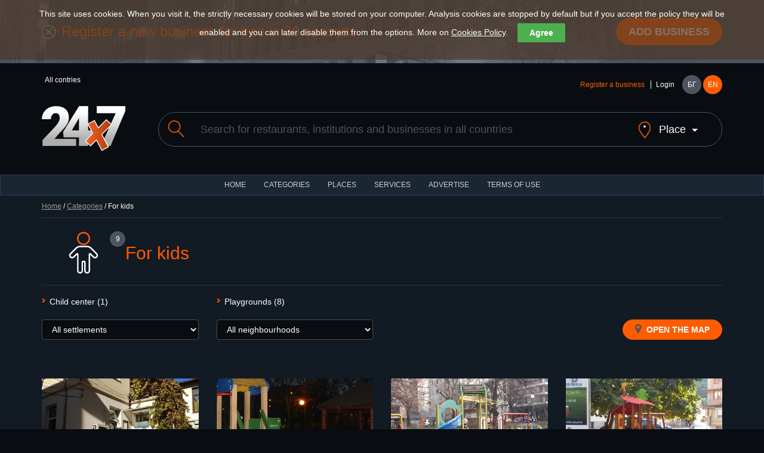

--- FILE ---
content_type: text/html; charset=utf-8
request_url: https://www.24x7.place/en/en/en/en/categories-view-78.html
body_size: 9937
content:
<!DOCTYPE html>
<html lang="en">
<head>
<script async src="https://www.googletagmanager.com/gtag/js?id=AW-1033091758"></script>
<script>

//if(getCookie("cookies_analytics")||getCookie("cookies_gdpr")==""){
window.dataLayer=window.dataLayer||[];
function gtag(){dataLayer.push(arguments);}
gtag('js', new Date());
gtag('config', 'AW-1033091758');
//}

</script>
<meta charset="utf-8">
<meta http-equiv="X-UA-Compatible" content="IE=edge">
<meta name="viewport" content="width=device-width, initial-scale=1">
<title>For kids</title>
<link rel="shortcut icon" href="/favicon.ico" />
<meta name="Description" content="24x7 was created with the purpose to present an information about night and non stop places" />
<meta name="Keywords" content="catalog,non stop,night,services,objects,places"/>
<meta http-equiv="Content-Type" content="text/html; charset=UTF-8" />
<meta name="Copyright" content="24x7 2024" />
<meta name="Distribution" content="Global" />
<meta name="Robots" content="index,follow" />
<meta property="fb:app_id" content="393670127353021"/>
<meta property="og:type" content="website" />
<meta property="og:title" content="For kids" />
<meta property="og:description" content="24x7 was created with the purpose to present an information about night and non stop places" />
<meta property="og:image" content="https://www.24x7.place/images/www/facebook/share.jpg" />
<meta property="og:image:width" content="274" />
<meta property="og:image:height" content="206" />
<meta property="og:locale" content="bg_BG"/>
<meta property="og:site_name" content="24x7.place" />
<meta name="theme-color" content="#1b2633" /><meta name="msapplication-navbutton-color" content="#1b2633" /><meta name="apple-mobile-web-app-status-bar-style" content="#1b2633" />
<link rel="apple-touch-icon" sizes="57x57" href="/images/www/ati.png" />
<link rel="apple-touch-icon" sizes="180x180" href="/images/www/ati2.png" />
<link rel="image_src" href="https://www.24x7.place/images/www/facebook/share.jpg" />
<link rel="stylesheet" href="https://maxcdn.bootstrapcdn.com/bootstrap/3.3.7/css/bootstrap.min.css">
<link rel="stylesheet" href="https://maxcdn.bootstrapcdn.com/font-awesome/4.7.0/css/font-awesome.min.css">
<link rel="stylesheet" href="/css/www/style.css">
<script type="text/javascript">
//<![CDATA[
function kernel(){
this.xmlhttp = false;
this.parent_div = null;
this.on_load_code = new Array();
this.on_load_code_counter = 0;
this.requests = '';
this.loading = false;
this.map=null;
this.marker=null;
this.infowindow=null;
this.directionsDisplay=null;
this.directionsService=null;
this.showPreview = 0;
if (!this.xmlhttp && typeof XMLHttpRequest!='undefined')this.xmlhttp = new XMLHttpRequest();
}
kernel.prototype.start_loading=function(){this.loading = true;}
kernel.prototype.end_loading=function(){this.loading = false;}
kernel.prototype.module_specific_code=function(){}
kernel.prototype.jsrs_call=function(action, element_name, method, async, code, return_result, prefix ){
var thisObj = this;
var args = null;
var elements = new Array();

// Initializations
if( !action ) return false;
if( this.loading ){ this.requests += "this.jsrs_call('"+action+"','"+element_name+"','"+method+"',"+(async?'true':'false')+",'"+(code?code.replace(/'/g,"\\'"):'')+"',"+(return_result?'true':'false')+",'"+(prefix?prefix:'')+"');|||"; return false; }
method = method.toUpperCase();
method = method ? method : "GET";
async = async ? async : false;
this.parent_div = element_name ? element_name : null;
this.on_load_code[this.on_load_code_counter++] = code ? code : null;

// If no jsrs act regularly
if( !this.xmlhttp ){
    if( method == "GET" ) document.location = action;
    return true;
}

this.start_loading();

// if post method selected
if( method == "POST" ){
    var form = this.getId( action );

    if( form ){
        action = form.action;
        elements = form.elements;
    }
    if( prefix ) {
        el = document.getElementsByTagName('input');
        for( c = 0; c < el.length; c++ )
            if( el[c].id.indexOf( prefix ) == 0 )
                elements[elements.length] = el[c];
        el = document.getElementsByTagName('select');
        for( c = 0; c < el.length; c++ )
            if( el[c].id.indexOf( prefix ) == 0 )
                elements[elements.length] = el[c];
        el = document.getElementsByTagName('textarea');
        for( c = 0; c < el.length; c++ )
            if( el[c].id.indexOf( prefix ) == 0 )
                elements[elements.length] = el[c];
    }

    args = "";

    for( c = 0; c < elements.length; c++ ){
            if( elements[c].tagName.toLowerCase() == 'fieldset' ) continue;
            if( elements[c].type.toLowerCase() == "checkbox" ){
                if( elements[c].checked )
                    args += elements[c].name + "=" + elements[c].value+"&";
            } else if( elements[c].type.toLowerCase() == "radio" ){
                if( elements[c].checked )
                    args += elements[c].name + "=" + elements[c].value+"&";
            } else if ( elements[c].type.toLowerCase() == "select-multiple"  ) {
                for( j = 0; j < elements[c].options.length; j++ )
                if( elements[c].options[j].selected )
                    args += elements[c].name + "=" + elements[c].options[j].value+"&";
            } else
                args += elements[c].name + "=" + this.URLencode( elements[c].value )+"&";
    } // end for elements
} // end if POST

this.xmlhttp.open(method, action+"&content_only=1", async);
if( method == "POST" ) this.xmlhttp.setRequestHeader("Content-Type", "application/x-www-form-urlencoded");
this.xmlhttp.setRequestHeader("X-Requested-With", "XmlHttpRequest" );
this.xmlhttp.onreadystatechange=function(){ eval( "thisObj.jsrs_handler();" ); }
this.xmlhttp.send(args);

if ( async == false ){

    if (this.xmlhttp.status == 200){
        if( return_result ){ this.end_loading(); return this.xmlhttp.responseText; }
        if( element_name ){
            var c = this.getId( element_name );
            if( c ) c.innerHTML = this.xmlhttp.responseText;
        }
    } else
        this.jsrs_on_error();

    this.end_loading();
    if( code ) eval( code );
} // end if call_type SYNC
return false;
}
kernel.prototype.load_async_get=function(url, element_name, code){return this.jsrs_call( url, element_name, "get", true, code );}
kernel.prototype.load_async_post=function(url, element_name, code){return this.jsrs_call( url, element_name, "post", true, code );}
kernel.prototype.jsrs_handler=function(){
switch (this.xmlhttp.readyState) {
    case 3: // Loading (interactive)
        this.jsrs_on_loading();
        break;
    case 4: // Ready
        try {
            if (this.xmlhttp.status == 200)
                this.jsrs_on_completion();
            else {
                this.jsrs_on_error();
                this.end_loading();
            }
        } // end try
        catch (e) {
            this.end_loading();
        }
        break;
} // end switch
}
kernel.prototype.jsrs_on_loading=function(){}
kernel.prototype.jsrs_on_completion=function(){
var c = this.getId(this.parent_div);
if( c ) c.innerHTML = this.xmlhttp.responseText;
this.end_loading();
this.module_specific_code();
// Extract scripts and evaluate
if(this.xmlhttp.responseText.indexOf("<script") != -1 ){
    str = this.xmlhttp.responseText.replace(/\n/igm,"");
    var re = new RegExp('<'+'script[^>]*>.+?'+'<'+'/script>', 'gi');
    var matches = str.match(re);
    if( matches && matches.length ){
        for( c = 0; c < matches.length; c++ ){
            str = matches[c].replace(/<\/script[^>]*>/, "" ).replace(/<script[^>]*>/, "");
            try {eval( str );} catch( e ){}
        }
    }
} // end script
// Exec post code
if( this.on_load_code[--this.on_load_code_counter] ){
    eval(this.on_load_code[this.on_load_code_counter]);
    this.on_load_code[this.on_load_code_counter] = null;
}
// Exec queue
if( this.requests ){
    requests = this.requests.split("|||");
    this.requests = '';
    if( requests[0] )
        eval(requests[0]);
    for(c=1; c<requests.length-1; c++)
        if( requests[c] )
            this.requests += requests[c] + "|||";
} // end exec queue
}
kernel.prototype.jsrs_on_error=function(){alert(this.xmlhttp.statusText);}
kernel.prototype.URLencode=function(val){val=val.replace(/\%/g, "%25");val=val.replace(/\+/g,"%2b");val=val.replace(/\&/g,"%26");val=val.replace(/\#/g,"%23");val=val.replace(/\n/g,"%0a");val=val.replace(/\r/g,"%0d");return val;}
kernel.prototype.getId=function(id){return document.getElementById(id);}
kernel.prototype.fold=function(id){obj=this.getId(id);obj_img=this.getId(id+"_img");if(!obj)return;if(obj.style.display=='none'){obj.style.display='block';if(obj_img)obj_img.src='/images/www/desc.png';}else{obj.style.display='none';if(obj_img)obj_img.src='/images/www/asc.png';}}
kernel.prototype.setTime=function(){d=new Date();this.load_async_get('/?app=utils&object=date&skip_auth=1&content_only=1&dt='+d.getTime()/1000,'');}
kernel.prototype.reIm=function(id){var o=this.getId(id);var d=new Date();o.src=o.src+'&v='+d.getTime();return false;}

kernel.prototype.showHideImage=function(e){
  e = e || window.event;
  e = e.target || e.srcElement;
  obj = project.getId('LargeImageViewer');
  if (e.id != 'LargeImageViewerImg'){
    if( obj.style.display != 'none' && project.showPreview++ > 0 )
    {
	  obj.style.display = 'none';
	  project.fold('Fader');
	  project.showPreview = 0;
    }
  } 
}

kernel.prototype.setupImageViewer=function(image){
document.onclick = this.showHideImage;
obj = this.getId('LargeImageViewer');
obj.innerHTML = '<img id="LargeImageViewerImg" src="' + image + '" />';
img = this.getId('LargeImageViewerImg');
img.style.maxHeight = (window.screen.availHeight) + "px";
obj.style.display = 'block';
this.fold('Fader');
return false;
}

function setCookie(cname, cvalue, exdays) {
var d = new Date()
d.setTime(d.getTime() + (exdays * 24 * 60 * 60 * 1000))
var expires = "expires="+d.toUTCString()
document.cookie = cname + "=" + cvalue + ";Domain=.24x7.place;" + expires + ";path=/"
}

function getCookie(cname) {
name=cname+"="
ca=document.cookie.split(';')
for(i=0;i<ca.length;i++) {
c=ca[i]
while(c.charAt(0)==' ')
c=c.substring(1)
if(c.indexOf(name)==0)
return c.substring(name.length,c.length)
}
return ""
}
kernel.prototype.cookies=function(){
cb=this.getId('cookie-law-bar')
st=cb.style.display=='block'?'none':'block'
cb.style.display=st
this.cookies_button()
}
kernel.prototype.cookies_button=function(){
this.getId('law-button').style.top=this.getId('cookie-law-bar').offsetHeight+'px'
}
kernel.prototype.accept=function(){
if(!getCookie("cookies_gdpr")){
setCookie("cookies_analytics", "accept", 365)
setCookie("cookies_gdpr", "accept", 365)
}else{
setCookie("cookies_analytics", "", 0)
setCookie("cookies_gdpr", "", 0)
setCookie("_ga", "", 0)
setCookie("_gid", "", 0)
setCookie("_gat", "", 0)
}
location.reload();
}
kernel.prototype.options=function(){
this.fold('options');
this.cookies_button()
}
kernel.prototype.analytics=function(){
obj=this.getId('g_analytics')
setCookie("cookies_analytics", "accept", obj.checked ? 365 : 0)
if(!obj.checked){
setCookie("_ga", "", 0)
setCookie("_gid", "", 0)
setCookie("_gat", "", 0)
}
this.options()
this.cookies()
}
kernel.prototype.save_search=function(url){
country=this.getId('search_country');
city=this.getId('search_city');
if(country.value){ 
setCookie("country", country.value, 365)
if(city)setCookie("city", city.value, 365)
}else{
setCookie("country", "", 0)
setCookie("city", "", 0)
}
document.location=url
}
window.onload = function() {
var cookies = getCookie("cookies_gdpr");
if (cookies != "accept") {
project.getId('cookie-law-bar').style.display = 'block';
}
var adBlockTester = document.createElement('div');
adBlockTester.innerHTML = '&nbsp;';
adBlockTester.className = 'adsbox';
document.body.appendChild(adBlockTester);
window.setTimeout(function() {
if(adBlockTester.offsetHeight===0){
project.fold('ad_blocker_msg')
}
document.body.removeChild(adBlockTester);
}, 60);
};

project=new kernel();
//]]>
</script>
<script>if(getCookie("cookies_analytics")||getCookie("cookies_gdpr")==""){(function(i,s,o,g,r,a,m){i['GoogleAnalyticsObject']=r;i[r]=i[r]||function(){
(i[r].q=i[r].q||[]).push(arguments)},i[r].l=1*new Date();a=s.createElement(o),
m=s.getElementsByTagName(o)[0];a.async=1;a.src=g;m.parentNode.insertBefore(a,m)
})(window,document,'script','https://www.google-analytics.com/analytics.js','ga');
ga('create','UA-91019616-1','auto');ga('set','anonymizeIp',true);ga('send','pageview');}</script>
</head>
<body>
    <div id="cookie-law-bar" class="cookie-law-bar" style="top:0px;color:rgb(255,255,255);">This site uses cookies. When you visit it, the strictly necessary cookies will be stored on your computer. Analysis cookies are stopped by default but if you accept the policy they will be enabled and you can later disable them from the options. More on <a href="/en/aboutus-cookies.html" target="_blank">Cookies Policy</a>.<button style="background:#4caf50;color:#fff;display:none" onclick="project.options()">Options</button><button style="background:#4caf50;color:#fff;" onclick="project.accept();">Agree</button><div id="options" style="display:none"><b>OUR WEBSITE USES THE FOLLOWING ANALYSIS COOKIES</b><br /><label><input type="checkbox" id="g_analytics" style="vertical-align:middle"  /> Google analytics</label> <button onClick="project.analytics()">Save</button></div></div>
    <div id="law-button" style="display:none"><button style="background:#4caf50;color:#fff;opacity: 0.6;" onclick="project.cookies()">Cookies</button></div>

    <header>
    <div class="add-listing">
        <div class="container">
        <span class="icon"><img src="/images/www/icon-add.png" alt=""></span>
        <h2>Register a new business for free in 30 seconds</h2>
        <a href="registration-object.html" class="btn btn-primary btn-lg">Add business</a>
        </div>
    </div>
    <div class="container">
        <div class="row">
        <div class="col-md-6">
            <ul class="countries" data-toggle="menu">
                                          <li>All contries</li>            </ul>
        </div>
        <div class="col-md-6">
            <div class="user-holder">
            <div class="user-logged" data-toggle="menu">
                                <a class="text-orange" href="registration-object.html">Register a business</a>
                <a href="registration.html">Login</a>            </div>
            <nav class="languages">
                <a href="/categories-view-78.html">БГ</a>
                <a class="active" href="/en/categories-view-78.html">EN</a>
            </nav>
            </div>
        </div>
        </div>
        <div class="row">
        <div class="col-md-2 col-sm-3">
            <a href="#" class="menu">
            <span></span>
            <span></span>
            <span></span>
            </a>
            <h2 class="logo"><a href="index.html"><img src="/images/www/logo.svg" alt=""></a></h1>
        </div>
        <div class="col-md-10 col-sm-9">
            <form method="get" action="search.html" id="search_form">
            <div class="search">
            <label for="search"><span class="icon"><img src="/images/www/icon-search.svg" alt=""></span></label>
            <input class="form-control" type="text" name="search" value="" placeholder="Search for restaurants, institutions and businesses in all countries">
            <a class="search-location" href="javascript:void(0)" onClick="project.fold('search_place')"><span class="icon search-location-1"><img src="/images/www/icon-location.svg" alt=""></span> <span class="search-location-2">Place</span></a>
            </div>
            <input type="hidden" name="sit" value="1" />
            <div id="search_place" class="row" style="display:none;margin-top:40px;">
            <div class="col-md-3 col-sm-3 col-xs-6">
            <select class="form-control" id="search_country" onchange="project.load_async_get('?app=search&object=cities&country='+this.value,'search_city_list');">
            <option value="">All countries</option>
                        <option value="10">Austria</option>
                        <option value="1">Bulgaria</option>
                        <option value="9">France</option>
                        <option value="2">Greece</option>
                        <option value="11">Italy</option>
                        <option value="12">Malta</option>
                        <option value="6">Spain</option>
                        <option value="8">Ukraine</option>
                        <option value="7">USA</option>
                        <option value="5">Worldwide</option>
                        </select>
            </div>
            <div id="search_city_list" class="col-md-3 col-sm-3 col-xs"></div>
            <div class="col-md-3 col-sm-3 col-xs-6">
            <a href="javascript:void(0)" class="btn btn-primary filters-button" onClick="project.save_search('/en/en/en/en/categories-view-78.html');">Save</a><br />
            </div>
            </div>
            </form>
        </div>
        </div>
    </div>
    </header>
    <nav class="navbar navbar-default">
    <div class="container-fluid">
        <ul class="nav navbar-nav">
        <li><a href="index.html">HOME</a></li>
        <li><a href="categories.html">CATEGORIES</a></li>
        <li><a href="places.html">Places</a></li>
        <li><a href="services.html">Services</a></li>
                <li><a href="advertisement.html">ADVERTISE</a></li>
        <li><a href="terms.html">TERMS OF USE</a></li>
        </ul>
    </div>
    </nav>
    <div class="layer layer--dark" style="padding:10px;">

      <div class="container">

        <div class="bread-crumbs"><p><a href="index.html">Home</a> / <a href="categories.html">Categories</a> / For kids  </p></div>
    </div>
    </div>
    <a name="top"></a>
    <div class="layer layer--dark dark-no-padding">
      <div class="container">
        <div class="category-new">
        <div class="categories all-cats"><a class="category" href="categories-view-78.html" style="margin:0px;">
            <span class="category-label">9</span>
            <span class="icon icon--large"><img src="/images/www/categories/78.svg" alt=""></span>
          </a><h2>For kids</h2>
          </div>
            <div class="row" style="margin-top:17px;">
            <div class="col-md-3 col-sm-3 col-xs-6">
                                                    <p><span class="icon-arrow"></span><a class="category-l" href="categories-view-88.html">Child center (1)</a></p>
                </div><div class="col-md-3 col-sm-3 col-xs-6">
                            <p><span class="icon-arrow"></span><a class="category-l" href="categories-view-79.html">Playgrounds (8)</a></p>
                </div><div class="col-md-3 col-sm-3 col-xs-6">
                        </div>
            </div>
      </div>
    </div>

    <div class="layer">
      <div class="container">

        <div class="filters">
          <div class="row">
            <div class="col-md-3 col-sm-3 col-xs-6">
              <div class="form-group">
                <select class="form-control" onChange="document.location='categories.html?&object=view&id=78&city='+this.value">
                  <option value="">All settlements</option>
                  <option value="36">Asenovgrad</option><option value="28">Avtomagistrala Hemus A2</option><option value="47">Avtomagistrala Liulin A6</option><option value="31">Avtomagistrala Trakia A1</option><option value="106">Baniya</option><option value="50">Bankiya</option><option value="8">Bansko</option><option value="59">Barzia</option><option value="86">Biala</option><option value="100">Biala slatina</option><option value="53">Bistritza</option><option value="32">Bourgas</option><option value="60">Cherven briag</option><option value="39">Chuchuligovo</option><option value="108">Dobrinishte</option><option value="117">Dragushinovo</option><option value="128">Dunavtsi</option><option value="29">E79</option><option value="23">E871</option><option value="85">Entire Bulgaria</option><option value="51">Gara Bov</option><option value="109">Garmen</option><option value="14">Hadjidimitrovo</option><option value="134">Kalotina</option><option value="132">Kaloyanovo</option><option value="98">Karabunar</option><option value="20">Karlovo</option><option value="126">Kazanlak</option><option value="111">Kiosevtzi</option><option value="91">Kiten</option><option value="21">Koprivshtitza</option><option value="127">Kryn</option><option value="38">Kulata</option><option value="101">Lesidren</option><option value="7">Lovetch</option><option value="40">Marino pole</option><option value="41">Mezdra</option><option value="6">Montana</option><option value="34">Nesebar</option><option value="57">Novachene</option><option value="95">Novi Iskar</option><option value="72">Obzor</option><option value="13">Orizovo</option><option value="22">Panagiurishte</option><option value="131">Pavel banya</option><option value="103">Pazardzhik</option><option value="70">Pernik</option><option value="104">Petritch</option><option value="26">Piperovo</option><option value="42">Pleven</option><option value="2">Plovdiv</option><option value="113">Pomorie</option><option value="84">Pravets</option><option value="92">Primorsko</option><option value="33">Ravda</option><option value="89">Razgrad</option><option value="83">Razliv</option><option value="43">Razlog</option><option value="45">Rila</option><option value="46">Rilski manastir</option><option value="88">Rudartzi</option><option value="118">Samokov</option><option value="105">Sandanski</option><option value="25">Sapareva baniya</option><option value="97">Septemvri</option><option value="130">Shipka</option><option value="102">Shumen</option><option value="30">Skravena</option><option value="1">Sofia</option><option value="3">Sozopol</option><option value="11">Stara Zagora</option><option value="112">Staro oriahovo</option><option value="37">Studena</option><option value="35">Sunny beach</option><option value="94">Svoge</option><option value="125">Tarnicheni</option><option value="19">Triyavna</option><option value="124">Trud</option><option value="82">Trudovets</option><option value="4">Varna</option><option value="12">Varshetz</option><option value="96">Varvara</option><option value="129">Vasil Levski</option><option value="5">Velingrad</option><option value="27">Vratza</option><option value="44">Yahinovo</option><option value="9">Yambol</option><option value="93">Zverino</option><option value="15">Ботевград</option><option value="16">Костинброд</option><option value="74">Кричим</option><option value="17">Athens</option><option value="65">Katerini</option><option value="67">Korinos</option><option value="63">Paralia</option><option value="64">Peristasi</option><option value="69">Promachonas</option><option value="120">Thessaloniki</option><option value="18">Worldwide</option><option value="54">Barcelona</option><option value="56">Chicago</option><option value="75">Kyiv</option><option value="116">Grenoble</option><option value="119">Wien</option><option value="114">Bari</option><option value="121">Bologna</option><option value="123">Venezia</option><option value="122">Verona</option><option value="133">Ir-Rabat</option>                </select>
              </div>
            </div>
            <div class="col-md-3 col-sm-3 hidden-xs">
              <div class="form-group">
                <select class="form-control" onChange="document.location='categories.html?&object=view&id=78&neighbourhood='+this.value">
                    <option>All neighbourhoods</option>
                    
                </select>
              </div>
            </div>
            <div class="col-md-3 col-sm-3 hidden-xs">
              <div class="form-group">
              </div>
            </div>
            <div class="col-md-3 col-sm-3 col-xs-6 text-right">
              <a class="btn btn-primary filters-button" href="categories.html?&object=view&id=78&result_type=map#top"><i class="fa fa-map-marker"></i> Open the map</a>
            </div>
          </div>
        </div>


        <div class="row listings">


                <div class="col-md-3 col-sm-4">
            <div class="listing">
              <a class="listing-link" title="Deva - Child center" href="object-index-2012.html" >
                <img class="listing-thumb" src="/media/images/objects/2019/thumbs/Place_20191025_142329.jpg" alt="">
                <div class="listing-holder">
                  <span class="listing-icon icon icon--large"><img src="/images/www/categories/78.svg" alt=""></span>
                  <div class="listing-content">
                    <h3>Deva - Child center</h3>
                    <div class="rating">
                      <i class="fa fa-star-o"></i>
                      <i class="fa fa-star-o"></i>
                      <i class="fa fa-star-o"></i>
                      <i class="fa fa-star-o"></i>
                      <i class="fa fa-star-o"></i>
                    </div>
                  </div>
                </div>
                              </a>
              <ul class="listing-details">
                <li><i class="fa"><img src="/images/www/places/1.svg" width="18" title="Bulgaria" /></i> ul. „Ivan Vazov“ 13, 1000 Sofia</li>
                <li class="text-orange"><i class="fa fa-clock-o"></i> Non stop</li>
              </ul>
            </div>
        </div>
                <div class="col-md-3 col-sm-4">
            <div class="listing">
              <a class="listing-link" title="Playground" href="object-index-1192.html" >
                <img class="listing-thumb" src="/media/images/objects/2018/thumbs/1515430852-SN850754.JPG" alt="">
                <div class="listing-holder">
                  <span class="listing-icon icon icon--large"><img src="/images/www/categories/78.svg" alt=""></span>
                  <div class="listing-content">
                    <h3>Playground</h3>
                    <div class="rating">
                      <i class="fa fa-star-o"></i>
                      <i class="fa fa-star-o"></i>
                      <i class="fa fa-star-o"></i>
                      <i class="fa fa-star-o"></i>
                      <i class="fa fa-star-o"></i>
                    </div>
                  </div>
                </div>
                              </a>
              <ul class="listing-details">
                <li><i class="fa"><img src="/images/www/places/1.svg" width="18" title="Bulgaria" /></i> ul. „Todorini kukli“, bl. 15, 1505 Sofia</li>
                <li class="text-orange"><i class="fa fa-clock-o"></i> Non stop</li>
              </ul>
            </div>
        </div>
                <div class="col-md-3 col-sm-4">
            <div class="listing">
              <a class="listing-link" title="Playground" href="object-index-1184.html" >
                <img class="listing-thumb" src="/media/images/objects/2018/thumbs/1515329833-SN850741.JPG" alt="">
                <div class="listing-holder">
                  <span class="listing-icon icon icon--large"><img src="/images/www/categories/78.svg" alt=""></span>
                  <div class="listing-content">
                    <h3>Playground</h3>
                    <div class="rating">
                      <i class="fa fa-star-o"></i>
                      <i class="fa fa-star-o"></i>
                      <i class="fa fa-star-o"></i>
                      <i class="fa fa-star-o"></i>
                      <i class="fa fa-star-o"></i>
                    </div>
                  </div>
                </div>
                              </a>
              <ul class="listing-details">
                <li><i class="fa"><img src="/images/www/places/1.svg" width="18" title="Bulgaria" /></i> ul. „Beli Iskar“ 3, 1527 Sofia</li>
                <li class="text-orange"><i class="fa fa-clock-o"></i> Non stop</li>
              </ul>
            </div>
        </div>
                <div class="col-md-3 col-sm-4">
            <div class="listing">
              <a class="listing-link" title="Playground" href="object-index-886.html" >
                <img class="listing-thumb" src="/media/images/objects/2017/thumbs/Object_20170806_185448_2078275079.jpg" alt="">
                <div class="listing-holder">
                  <span class="listing-icon icon icon--large"><img src="/images/www/categories/78.svg" alt=""></span>
                  <div class="listing-content">
                    <h3>Playground</h3>
                    <div class="rating">
                      <i class="fa fa-star-o"></i>
                      <i class="fa fa-star-o"></i>
                      <i class="fa fa-star-o"></i>
                      <i class="fa fa-star-o"></i>
                      <i class="fa fa-star-o"></i>
                    </div>
                  </div>
                </div>
                              </a>
              <ul class="listing-details">
                <li><i class="fa"><img src="/images/www/places/1.svg" width="18" title="Bulgaria" /></i> ul. „Petropavlovska“ 74, Vratsa</li>
                <li class="text-orange"><i class="fa fa-clock-o"></i> Non stop</li>
              </ul>
            </div>
        </div>
                <div class="col-md-3 col-sm-4">
            <div class="listing">
              <a class="listing-link" title="Playground" href="object-index-481.html" >
                <img class="listing-thumb" src="/media/images/objects/thumbs/Object_20161105_122148_78311270.jpg" alt="">
                <div class="listing-holder">
                  <span class="listing-icon icon icon--large"><img src="/images/www/categories/78.svg" alt=""></span>
                  <div class="listing-content">
                    <h3>Playground</h3>
                    <div class="rating">
                      <i class="fa fa-star"></i>
                      <i class="fa fa-star"></i>
                      <i class="fa fa-star"></i>
                      <i class="fa fa-star-o"></i>
                      <i class="fa fa-star-o"></i>
                    </div>
                  </div>
                </div>
                              </a>
              <ul class="listing-details">
                <li><i class="fa"><img src="/images/www/places/1.svg" width="18" title="Bulgaria" /></i> ul. „Filip Makedonski“ 8,4000  Plovdiv</li>
                <li class="text-orange"><i class="fa fa-clock-o"></i> Non stop</li>
              </ul>
            </div>
        </div>
                <div class="col-md-3 col-sm-4">
            <div class="listing">
              <a class="listing-link" title="Borisova Garden - Children's playground" href="object-index-448.html" >
                <img class="listing-thumb" src="/media/images/objects/thumbs/Object_20160924_115629_-1205452060.jpg" alt="">
                <div class="listing-holder">
                  <span class="listing-icon icon icon--large"><img src="/images/www/categories/78.svg" alt=""></span>
                  <div class="listing-content">
                    <h3>Borisova Garden - Children's playground</h3>
                    <div class="rating">
                      <i class="fa fa-star-o"></i>
                      <i class="fa fa-star-o"></i>
                      <i class="fa fa-star-o"></i>
                      <i class="fa fa-star-o"></i>
                      <i class="fa fa-star-o"></i>
                    </div>
                  </div>
                </div>
                              </a>
              <ul class="listing-details">
                <li><i class="fa"><img src="/images/www/places/1.svg" width="18" title="Bulgaria" /></i> bul. „Tsarigradsko shose“ 19,1124  Sofia</li>
                <li class="text-orange"><i class="fa fa-clock-o"></i> Non stop</li>
              </ul>
            </div>
        </div>
                <div class="col-md-3 col-sm-4">
            <div class="listing">
              <a class="listing-link" title="Park Vazrazhdane - Playground" href="object-index-297.html" >
                <img class="listing-thumb" src="/media/images/objects/2018/thumbs/Place_20180908_153800.jpg" alt="">
                <div class="listing-holder">
                  <span class="listing-icon icon icon--large"><img src="/images/www/categories/78.svg" alt=""></span>
                  <div class="listing-content">
                    <h3>Park Vazrazhdane - Playground</h3>
                    <div class="rating">
                      <i class="fa fa-star-o"></i>
                      <i class="fa fa-star-o"></i>
                      <i class="fa fa-star-o"></i>
                      <i class="fa fa-star-o"></i>
                      <i class="fa fa-star-o"></i>
                    </div>
                  </div>
                </div>
                              </a>
              <ul class="listing-details">
                <li><i class="fa"><img src="/images/www/places/1.svg" width="18" title="Bulgaria" /></i> bul. „General Skobelev“ 62-B,1606  Sofia</li>
                <li class="text-orange"><i class="fa fa-clock-o"></i> Non stop</li>
              </ul>
            </div>
        </div>
                <div class="col-md-3 col-sm-4">
            <div class="listing">
              <a class="listing-link" title="Playground" href="object-index-204.html" >
                <img class="listing-thumb" src="/media/images/objects/thumbs/Object_20160403_192949_-481256372.jpg" alt="">
                <div class="listing-holder">
                  <span class="listing-icon icon icon--large"><img src="/images/www/categories/78.svg" alt=""></span>
                  <div class="listing-content">
                    <h3>Playground</h3>
                    <div class="rating">
                      <i class="fa fa-star-o"></i>
                      <i class="fa fa-star-o"></i>
                      <i class="fa fa-star-o"></i>
                      <i class="fa fa-star-o"></i>
                      <i class="fa fa-star-o"></i>
                    </div>
                  </div>
                </div>
                              </a>
              <ul class="listing-details">
                <li><i class="fa"><img src="/images/www/places/1.svg" width="18" title="Bulgaria" /></i> ul. „Hashove“ 13,1330  Sofia</li>
                <li class="text-orange"><i class="fa fa-clock-o"></i> Non stop</li>
              </ul>
            </div>
        </div>
                <div class="col-md-3 col-sm-4">
            <div class="listing">
              <a class="listing-link" title="Kids playground" href="object-index-168.html" >
                <img class="listing-thumb" src="/media/images/objects/thumbs/Object_20160306_115839_482758452.jpg" alt="">
                <div class="listing-holder">
                  <span class="listing-icon icon icon--large"><img src="/images/www/categories/78.svg" alt=""></span>
                  <div class="listing-content">
                    <h3>Kids playground</h3>
                    <div class="rating">
                      <i class="fa fa-star-o"></i>
                      <i class="fa fa-star-o"></i>
                      <i class="fa fa-star-o"></i>
                      <i class="fa fa-star-o"></i>
                      <i class="fa fa-star-o"></i>
                    </div>
                  </div>
                </div>
                              </a>
              <ul class="listing-details">
                <li><i class="fa"><img src="/images/www/places/1.svg" width="18" title="Bulgaria" /></i> bul. „Balgaria“ 17,5500  Lovech</li>
                <li class="text-orange"><i class="fa fa-clock-o"></i> Non stop</li>
              </ul>
            </div>
        </div>
                </div>

        <div class="text-center paging">
          <ul>
                                              </ul>
        </div>

      </div>

    <div class="layer layer--dark">
        <div class="container">
        <h2 class="section-title">Advertising</h2>
        <div class="dsfsdf">
            <div class="baner336-280">
                <a href="/"><img src="/images/www/banners/banner-336x280-en.jpg" height="280" width="336" alt=""></a>
            </div>
            <div class="baner336-280">
                <a href="/"><img src="/images/www/banners/banner-336x280-en.jpg" height="280" width="336" alt=""></a>
                            </div>
            <div class="baner336-280">
                <a href="/"><img src="/images/www/banners/banner-336x280-en.jpg" height="280" width="336" alt=""></a>
            </div>
        </div>
   </div>

     </div>

    </div>

    <footer>
      <div class="container">
        <div class="row">
          <div class="col-md-3 col-sm-4">
            <a href="index.html"><img class="logo" src="/images/www/logo.svg" alt=""></a>
            <p>All Rights reserved <a href="http://www.24x7.place" title="24x7.place 2022" target="_blank">24x7.place 2024</a>.<br />
                        <a class="social-icon" href="https://www.facebook.com/24x7-Catalog-for-247-and-night-services-and-business-643743319163052/" target="_blank"><i class="fa fa-facebook-square"></i></a><br />
            <a href="https://www.trustlogo.com/ttb_searcher/trustlogo?v_querytype=W&v_shortname=POSDV&v_search=http://24x7.place/&x=6&y=5" title="PositiveSSL Secure Website" target="_blank">
            <img src="https://www.positivessl.com/images/seals/positivessl_trust_seal_sm_124x32.png" width="124" height="32" style="border: 0px;"></a><br>
          </div>
          <div class="col-md-3 col-sm-4">
            <h4><a href="categories.html">Categories</a></h4>
            <ul>
                            <li><a href="categories-view-2.html">Automobiles</a></li>                                                        <li><a href="categories-view-4.html">Food stores</a></li>                            <li><a href="categories-view-8.html">Food, alcohol and other goods</a></li>                            <li><a href="categories-view-78.html">For kids</a></li>                                                        <li><a href="categories-view-5.html">Health</a></li>                            <li><a href="categories-view-76.html">Machines</a></li>                            <li><a href="categories-view-6.html">Services</a></li>                            <li><a href="categories-view-82.html">Tourism</a></li>               
            </ul>
          </div>
          <div class="col-md-3 col-sm-4">
            <h4><a href="terms.html">Terms of use</a></h4>
            <ul>
              <li><a href="terms.html">General terms</a></li>
              <li><a href="terms-data.html">Privacy policy</a></li>
              <li><a href="aboutus-cookies.html">Cookie policy</a></li>
            </ul>
            <h4><a href="contacts.html">24x7.place contacts</a></h4>
            <h4><a href="advertisement.html">Advertise</a></h4>
            <h4><a href="aboutus.html">About us</a></h4>
            <h4><a href="facebook.html">Facebook panel</a></h4>
            <h4><a href="mobile.html">Mobile application</a></h4>
            <h4><a href="https://play.google.com/store/apps/details?id=andoid24x7.android24x7&hl=en" title="Mobile app" target="_blank"><img src="/images/www/google-play-en.png" width="160" height="49" alt="Get 24x7 on google play" /></a></h4>
          </div>
          <div class="col-md-3 col-xs-12">
            <h4>Popular words</h4>
            <nav class="tags">
              <a href="search.html?search=road">road</a><a href="search.html?search=pasta">pasta</a><a href="search.html?search=deserts">deserts</a><a href="search.html?search=change">change</a><a href="search.html?search=alcohol">alcohol</a><a href="search.html?search=cigarettes">cigarettes</a><a href="search.html?search=sweets">sweets</a><a href="search.html?search=novotel">novotel</a><a href="search.html?search=sofia">sofia</a><a href="search.html?search=poligona">poligona</a>            </nav>
          </div>
        </div>
      </div>
      <a href="#" class="gotop"><i class="fa fa-arrow-up"></i></a>
    </footer>

    <script src="https://ajax.googleapis.com/ajax/libs/jquery/1.12.4/jquery.min.js"></script>
    <script src="https://maxcdn.bootstrapcdn.com/bootstrap/3.3.7/js/bootstrap.min.js"></script>
    <script type="text/javascript">
//<![CDATA[
$(".menu").on("click", function () {
  $('[data-toggle="menu"]').toggleClass("active");
  $(this).toggleClass("active");
  $('#ttt').toggle();
});
/*Gallery*/
currentImage = 1;
maxImages = $('.gallery ul li').length;
ChangeIndicator();
$(".gallery__nav .next, .gallery li").on("click", function () {
  currentImage++;
  ShowImage()
  return false;
});
$(".gallery__nav .prev").on("click", function () {
  currentImage--;
  ShowImage()
  return false;
});
function ShowImage(){
  if(currentImage>maxImages){
    currentImage = 1;
  }
  if(currentImage<1){
    currentImage = maxImages;
  }
  $('.gallery ul li').hide();
  $('.gallery ul li:nth-child('+ currentImage +')').fadeIn();
  ChangeIndicator();
}
function ChangeIndicator(){
  $(".gallery__nav span").html(currentImage + " / " + maxImages);
}
/*Rating*/
$(".rating label").on("click", function () {
  $('.rating label i').removeClass("fa-star");
  $('.rating label i').addClass("fa-star-o");
  $(this).parent().find('small').html($(this).find('input').attr("data-rating"));
  currentRating = $(this).find('input').val();
  $('.rating label').each(function (index) {
    index++;
    if(index<=currentRating){
      currentStar = index;
      $('.rating label input[value="'+currentStar+'"]').siblings("i").addClass("fa-star");
      $('.rating label input[value="'+currentStar+'"]').siblings("i").removeClass("fa-star-o");
    }
  });
});
//]]>
</script>
    <script data-cfasync="false" type="text/javascript" id="clever-core">
    (function (document, window) {
    var a, c = document.createElement("script");
    c.id = "CleverCoreLoader58495";
    c.src = "//scripts.cleverwebserver.com/cb1ea32089ee9a777af4d8225e35591d.js";
    c.async = !0;
    c.type = "text/javascript";
    c.setAttribute("data-target", window.name);
    c.setAttribute("data-callback", "put-your-callback-macro-here");
    try {a = parent.document.getElementsByTagName("script")[0] || document.getElementsByTagName("script")[0];} catch (e) {a = !1;}
    a || (a = document.getElementsByTagName("head")[0] || document.getElementsByTagName("body")[0]);
    a.parentNode.insertBefore(c, a);
    })(document, window);
    </script>
    <div id="ad_blocker_msg" style="display:none;color:red;background:white">You are using the plugin Ad-Blocker. Please deisable it for this site as we don't use annoying ads and spam. Thank you!</div>
  </body>
</html>
            <script language="JavaScript" type="text/javascript">
            TrustLogo("/images/www/comodo_secure_seal_100x85_transp.png", "CL1", "none");
            </script>
            <a  href="https://www.positivessl.com/" id="comodoTL">Positive SSL</a>
        </div>
    </div>
    <div id="LargeImageViewer" style="display:none;"></div>
    <div id="Fader" style="display:none;"></div>
    <div id="counter"></div>
    <div id="ad_blocker_msg" style="display:none;color:red;background:white">You are using the plugin Ad-Blocker. Please deisable it for this site as we don't use annoying ads and spam. Thank you!</div>
</body>
</html>


--- FILE ---
content_type: image/svg+xml
request_url: https://www.24x7.place/images/www/categories/78.svg
body_size: 490
content:
<svg xmlns="http://www.w3.org/2000/svg" viewBox="0 0 39.75 57.58"><defs><style>.cls-1,.cls-2{fill:none;stroke-linecap:round;stroke-linejoin:round;stroke-width:2px;}.cls-1{stroke:#ff5b00;}.cls-2{stroke:#fff;}</style></defs><title>category3</title><g id="Layer_2" data-name="Layer 2"><g id="Layer_1-2" data-name="Layer 1"><circle class="cls-1" cx="19.87" cy="9.08" r="8.08" transform="translate(-0.94 15.73) rotate(-42.28)"/><path class="cls-2" d="M37.84,30.27,29.61,22a7,7,0,0,0-4.31-1.78H14.43A7,7,0,0,0,10.13,22L2,30.18a3.19,3.19,0,0,0-.49,4,3.1,3.1,0,0,0,4.78.49l3.86-3.86c1-1,1.78-.65,1.78.74v9.16h0V53.31a3.21,3.21,0,0,0,2.93,3.26,3.09,3.09,0,0,0,3.26-3.09v-11a1.77,1.77,0,0,1,1.77-1.77h0a1.77,1.77,0,0,1,1.77,1.77V53.31a3.21,3.21,0,0,0,2.93,3.26,3.09,3.09,0,0,0,3.26-3.09V40.69h0V31.53c0-1.39.8-1.72,1.78-.74l3.76,3.76a3.19,3.19,0,0,0,4,.49A3.1,3.1,0,0,0,37.84,30.27Z"/></g></g></svg>